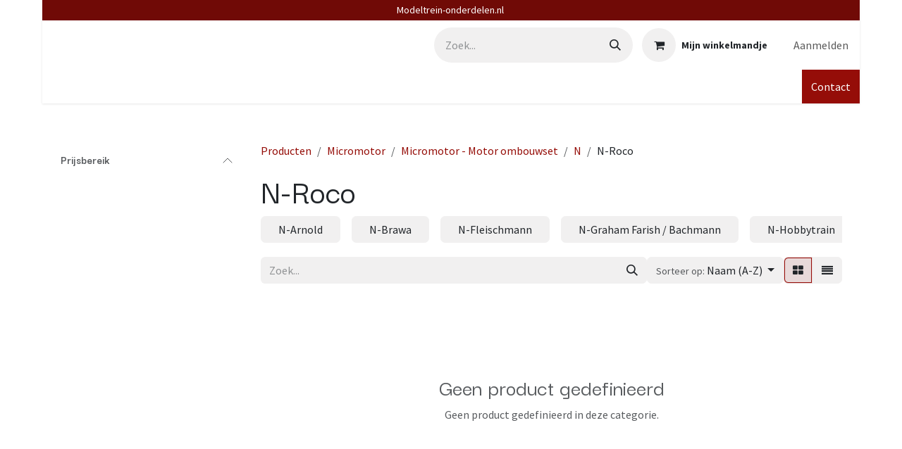

--- FILE ---
content_type: text/html; charset=utf-8
request_url: https://www.modeltrein-onderdelen.nl/shop/category/micromotor-micromotor-motor-ombouwset-n-n-roco-99
body_size: 8384
content:
<!DOCTYPE html>
        
<html lang="nl-NL" data-website-id="1" data-main-object="product.public.category(99,)" data-add2cart-redirect="1">
    <head>
        <meta charset="utf-8"/>
        <meta http-equiv="X-UA-Compatible" content="IE=edge"/>
        <meta name="viewport" content="width=device-width, initial-scale=1"/>
        <meta name="generator" content="Odoo"/>
            
        <meta property="og:type" content="website"/>
        <meta property="og:title" content="N-Roco | Modeltrein-onderdelen.nl / Modeltreinen Service"/>
        <meta property="og:site_name" content="Modeltrein-onderdelen.nl / Modeltreinen Service"/>
        <meta property="og:url" content="https://www.modeltrein-onderdelen.nl/shop/category/micromotor-micromotor-motor-ombouwset-n-n-roco-99"/>
        <meta property="og:image" content="https://www.modeltrein-onderdelen.nl/web/image/website/1/logo?unique=66c3cd7"/>
            
        <meta name="twitter:card" content="summary_large_image"/>
        <meta name="twitter:title" content="N-Roco | Modeltrein-onderdelen.nl / Modeltreinen Service"/>
        <meta name="twitter:image" content="https://www.modeltrein-onderdelen.nl/web/image/website/1/logo/300x300?unique=66c3cd7"/>
        
        <link rel="canonical" href="https://www.modeltrein-onderdelen.nl/shop/category/micromotor-micromotor-motor-ombouwset-n-n-roco-99"/>
        
        <link rel="preconnect" href="https://fonts.gstatic.com/" crossorigin=""/>
        <title>N-Roco | Modeltrein-onderdelen.nl / Modeltreinen Service</title>
        <link type="image/x-icon" rel="shortcut icon" href="/web/image/website/1/favicon?unique=66c3cd7"/>
        <link rel="preload" href="/web/static/src/libs/fontawesome/fonts/fontawesome-webfont.woff2?v=4.7.0" as="font" crossorigin=""/>
        <link type="text/css" rel="stylesheet" href="/web/assets/1/05f6f41/web.assets_frontend.min.css"/>
        <script id="web.layout.odooscript" type="text/javascript">
            var odoo = {
                csrf_token: "b95906b924326ddcfbfed2952176a8feb92df1d3o1800660252",
                debug: "",
            };
        </script>
        <script type="text/javascript">
            odoo.__session_info__ = {"is_admin": false, "is_system": false, "is_public": true, "is_internal_user": false, "is_website_user": true, "uid": null, "is_frontend": true, "profile_session": null, "profile_collectors": null, "profile_params": null, "show_effect": true, "currencies": {"1": {"symbol": "\u20ac", "position": "before", "digits": [69, 2]}}, "quick_login": true, "bundle_params": {"lang": "nl_NL", "website_id": 1}, "test_mode": false, "websocket_worker_version": "18.0-7", "translationURL": "/website/translations", "cache_hashes": {"translations": "502e567de1c2a7f9382f1eed1fa5355b6bc6d59c"}, "geoip_country_code": "US", "geoip_phone_code": 1, "lang_url_code": "nl"};
            if (!/(^|;\s)tz=/.test(document.cookie)) {
                const userTZ = Intl.DateTimeFormat().resolvedOptions().timeZone;
                document.cookie = `tz=${userTZ}; path=/`;
            }
        </script>
        <script type="text/javascript" defer="defer" src="/web/assets/1/5f6a0ce/web.assets_frontend_minimal.min.js" onerror="__odooAssetError=1"></script>
        <script type="text/javascript" defer="defer" data-src="/web/assets/1/66877d2/web.assets_frontend_lazy.min.js" onerror="__odooAssetError=1"></script>
        
        
    </head>
    <body>



        <div id="wrapwrap" class="   ">
            <a class="o_skip_to_content btn btn-primary rounded-0 visually-hidden-focusable position-absolute start-0" href="#wrap">Overslaan naar inhoud</a>
                <header id="top" data-anchor="true" data-name="Header" data-extra-items-toggle-aria-label="Extra items knop" class="   o_header_fixed" style=" ">
                    
    <nav data-name="Navbar" aria-label="Hoofd" class="navbar navbar-expand-lg navbar-light o_colored_level o_cc o_header_force_no_radius d-none d-lg-block p-0 shadow-sm ">
        

            <div id="o_main_nav" class="o_main_nav">
                <div class="o_header_hide_on_scroll">
                    <div aria-label="Boven" class="o_header_sales_two_top py-1">
                        <ul class="navbar-nav container d-grid h-100 px-3 o_grid_header_3_cols">
                            
                            <li class="o_header_sales_two_lang_selector_placeholder"></li>
                            
                            
                            
        <li class="d-flex align-items-center">
                <div data-name="Text" class="s_text_block d-flex align-items-center mx-auto">
                    <small>Modeltrein-onderdelen.nl&nbsp;</small>
                </div>
        </li>
                            
                            
                            <li class="o_header_sales_two_social_links_placeholder"></li>
                        </ul>
                    </div>
                    <div aria-label="Midden" class="container d-flex justify-content-between align-items-center py-1">
                        
    <span id="o_fake_navbar_brand"></span>
                        <ul class="navbar-nav align-items-center gap-1">
                            
                            
        <li class="">
    <form method="get" class="o_searchbar_form s_searchbar_input " action="/website/search" data-snippet="s_searchbar_input">
            <div role="search" class="input-group ">
        <input type="search" name="search" class="search-query form-control oe_search_box rounded-start-pill ps-3 text-bg-light border-0 bg-light" placeholder="Zoek..." value="" data-search-type="all" data-limit="5" data-display-image="true" data-display-description="true" data-display-extra-link="true" data-display-detail="true" data-order-by="name asc"/>
        <button type="submit" aria-label="Zoek" title="Zoek" class="btn oe_search_button rounded-end-pill p-3 bg-o-color-3 lh-1">
            <i class="oi oi-search"></i>
        </button>
    </div>

            <input name="order" type="hidden" class="o_search_order_by oe_unremovable" value="name asc"/>
            
    
        </form>
        </li>
                            
        
            <li class=" divider d-none"></li> 
            <li class="o_wsale_my_cart  ">
                <a href="/shop/cart" aria-label="eCommerce winkelmandje" class="btn d-flex align-items-center fw-bold text-reset o_navlink_background_hover">
                    <div class="position-relative me-2 rounded-circle border p-2 bg-o-color-3 o_border_contrast">
                        <i class="fa fa-shopping-cart fa-stack"></i>
                        <sup class="my_cart_quantity badge bg-primary position-absolute top-0 end-0 mt-n1 me-n1 rounded-pill d-none" data-order-id="">0</sup>
                    </div>
                    <span class="small">Mijn winkelmandje</span>
                </a>
            </li>
        
            <li class=" o_no_autohide_item">
                <a href="/web/login" class="nav-link o_nav_link_btn ms-2 border px-3">Aanmelden</a>
            </li>
                            
        
        
                        </ul>
                    </div>
                </div>
                <div aria-label="Onder" class="border-top o_border_contrast">
                    <div class="container d-flex justify-content-between">
                        
    <ul role="menu" id="top_menu" class="nav navbar-nav top_menu o_menu_loading align-items-center me-4 py-1">
        

                            
    <li role="presentation" class="nav-item">
        <a role="menuitem" href="/" class="nav-link ">
            <span>Home</span>
        </a>
    </li>
    <li role="presentation" class="nav-item">
        <a role="menuitem" href="/shop/category/onderdelen-fleischmann-14" class="nav-link ">
            <span>Fleischmann Onderdelen</span>
        </a>
    </li>
    <li role="presentation" class="nav-item">
        <a role="menuitem" href="/shop/category/tweede-hands-onderdelen-59" class="nav-link ">
            <span>Tweede hands onderdelen</span>
        </a>
    </li>
    <li role="presentation" class="nav-item">
        <a role="menuitem" href="/our-services" class="nav-link ">
            <span>Diensten</span>
        </a>
    </li>
    <li role="presentation" class="nav-item">
        <a role="menuitem" href="/contactus" class="nav-link ">
            <span>Contact</span>
        </a>
    </li>
                        
    </ul>
                        
                        <ul class="navbar-nav">
        <li class="">
            <div class="oe_structure oe_structure_solo d-flex h-100">
                <section class="oe_unremovable oe_unmovable s_text_block" data-snippet="s_text_block" data-name="Text">
                    <div class="container h-100">
                        <a href="/contactus" class="oe_unremovable btn btn-primary btn_cta d-flex align-items-center h-100 rounded-0">Contact</a>
                    </div>
                </section>
            </div>
        </li>
                        </ul>
                    </div>
                </div>
            </div>
        
    </nav>
    <nav data-name="Navbar" aria-label="Mobile" class="navbar  navbar-light o_colored_level o_cc o_header_mobile d-block d-lg-none shadow-sm o_header_force_no_radius">
        

        <div class="o_main_nav container flex-wrap justify-content-between">
            
    <span id="o_fake_navbar_brand"></span>
            <ul class="o_header_mobile_buttons_wrap navbar-nav flex-row align-items-center gap-2 mb-0">
        
            <li class=" divider d-none"></li> 
            <li class="o_wsale_my_cart  ">
                <a href="/shop/cart" aria-label="eCommerce winkelmandje" class="o_navlink_background_hover btn position-relative rounded-circle border-0 p-1 text-reset">
                    <div class="">
                        <i class="fa fa-shopping-cart fa-stack"></i>
                        <sup class="my_cart_quantity badge bg-primary position-absolute top-0 end-0 mt-n1 me-n1 rounded-pill d-none" data-order-id="">0</sup>
                    </div>
                </a>
            </li>
        
                <li class="o_not_editable">
                    <button class="nav-link btn me-auto p-2" type="button" data-bs-toggle="offcanvas" data-bs-target="#top_menu_collapse_mobile" aria-controls="top_menu_collapse_mobile" aria-expanded="false" aria-label="Navigatie aan/uitzetten">
                        <span class="navbar-toggler-icon"></span>
                    </button>
                </li>
            </ul>
            <div id="top_menu_collapse_mobile" class="offcanvas offcanvas-end o_navbar_mobile">
                <div class="offcanvas-header justify-content-end o_not_editable">
                    <button type="button" class="nav-link btn-close" data-bs-dismiss="offcanvas" aria-label="Afsluiten"></button>
                </div>
                <div class="offcanvas-body d-flex flex-column justify-content-between h-100 w-100">
                    <ul class="navbar-nav">
                        
                        
        <li class="">
    <form method="get" class="o_searchbar_form s_searchbar_input " action="/website/search" data-snippet="s_searchbar_input">
            <div role="search" class="input-group mb-3">
        <input type="search" name="search" class="search-query form-control oe_search_box rounded-start-pill text-bg-light ps-3 border-0 bg-light" placeholder="Zoek..." value="" data-search-type="all" data-limit="0" data-display-image="true" data-display-description="true" data-display-extra-link="true" data-display-detail="true" data-order-by="name asc"/>
        <button type="submit" aria-label="Zoek" title="Zoek" class="btn oe_search_button rounded-end-pill bg-o-color-3 pe-3">
            <i class="oi oi-search"></i>
        </button>
    </div>

            <input name="order" type="hidden" class="o_search_order_by oe_unremovable" value="name asc"/>
            
    
        </form>
        </li>
                        
    <ul role="menu" class="nav navbar-nav top_menu  ">
        

                            
    <li role="presentation" class="nav-item">
        <a role="menuitem" href="/" class="nav-link ">
            <span>Home</span>
        </a>
    </li>
    <li role="presentation" class="nav-item">
        <a role="menuitem" href="/shop/category/onderdelen-fleischmann-14" class="nav-link ">
            <span>Fleischmann Onderdelen</span>
        </a>
    </li>
    <li role="presentation" class="nav-item">
        <a role="menuitem" href="/shop/category/tweede-hands-onderdelen-59" class="nav-link ">
            <span>Tweede hands onderdelen</span>
        </a>
    </li>
    <li role="presentation" class="nav-item">
        <a role="menuitem" href="/our-services" class="nav-link ">
            <span>Diensten</span>
        </a>
    </li>
    <li role="presentation" class="nav-item">
        <a role="menuitem" href="/contactus" class="nav-link ">
            <span>Contact</span>
        </a>
    </li>
                        
    </ul>
                        
        <li class="">
                <div data-name="Text" class="s_text_block mt-2 border-top pt-2 o_border_contrast">
                    <small>Modeltrein-onderdelen.nl&nbsp;</small>
                </div>
        </li>
                        
                    </ul>
                    <ul class="navbar-nav gap-2 mt-3 w-100">
                        
                        
            <li class=" o_no_autohide_item">
                <a href="/web/login" class="nav-link o_nav_link_btn w-100 border text-center">Aanmelden</a>
            </li>
                        
        
        
                        
        <li class="">
            <div class="oe_structure oe_structure_solo ">
                <section class="oe_unremovable oe_unmovable s_text_block" data-snippet="s_text_block" data-name="Text">
                    <div class="container">
                        <a href="/contactus" class="oe_unremovable btn btn-primary btn_cta w-100">Contact</a>
                    </div>
                </section>
            </div>
        </li>
                    </ul>
                </div>
            </div>
        </div>
    
    </nav>
    
        </header>
                <main>
                    

            

            





            <div id="wrap" class="js_sale o_wsale_products_page">
                <div class="oe_structure oe_empty oe_structure_not_nearest" id="oe_structure_website_sale_products_1"></div>
                <div class="container oe_website_sale pt-2">
                    <div class="row o_wsale_products_main_row align-items-start flex-nowrap">
                        <aside id="products_grid_before" class="d-none d-lg-block position-sticky col-3 px-3 clearfix">
                            <div class="o_wsale_products_grid_before_rail vh-100 ms-n2 mt-n2 pt-2 p-lg-2 pb-lg-5 ps-2 overflow-y-scroll">
                                <div class="products_attributes_filters d-empty-none "></div>
        <div id="o_wsale_price_range_option" class="position-relative accordion accordion-flush  opacity-75 pe-none user-select-none">
                <div class="accordion-item">
                    <h6 class="accordion-header">
                        <button class="accordion-button px-0 bg-transparent shadow-none" type="button" data-bs-toggle="collapse" aria-expanded="true" data-bs-target="#o_wsale_price_range_option_inner" aria-controls="o_wsale_price_range_option_inner">
                            <b>Prijsbereik</b>
                        </button>
                    </h6>
                    <div id="o_wsale_price_range_option_inner" class="accordion-collapse collapse show">
                        <input type="range" multiple="multiple" class="form-range range-with-input " data-currency="€" data-currency-position="before" step="0.01" min="0.000000" max="0.000000" value="0.000000,0.000000"/>
                    </div>
                </div>
        </div>
                            </div>
                        </aside>
                        <div id="products_grid" class=" col-lg-9">
        <ol class="breadcrumb d-none d-lg-flex w-100 p-0 small">
            <li class="breadcrumb-item">
                <a href="/shop">Producten</a>
            </li>
                <li class="breadcrumb-item">
                    <a href="/shop/category/micromotor-60">Micromotor</a>
                </li>
                <li class="breadcrumb-item">
                    <a href="/shop/category/micromotor-micromotor-motor-ombouwset-63">Micromotor - Motor ombouwset</a>
                </li>
                <li class="breadcrumb-item">
                    <a href="/shop/category/micromotor-micromotor-motor-ombouwset-n-72">N</a>
                </li>
                <li class="breadcrumb-item">
                    <span class="d-inline-block">N-Roco</span>
                </li>
        </ol>

                            <h1>
                                N-Roco
                            </h1>

                                



        <div class="o_wsale_filmstip_container d-flex align-items-stretch mb-2 overflow-hidden">
            <div class="o_wsale_filmstip_wrapper pb-1 overflow-auto">
                <ul class="o_wsale_filmstip d-flex align-items-stretch mb-0 list-unstyled overflow-visible">

                    <li class="d-flex pe-3">
                        <a class="text-decoration-none" draggable="false" href="/shop/category/micromotor-micromotor-motor-ombouwset-n-n-arnold-89">
                            <input type="radio" class="btn-check pe-none" name="wsale_categories_top_radios_" id="89" value="89"/>
                            <div class="d-flex align-items-center h-100 btn btn-light px-4">
                                <span class="text-nowrap">N-Arnold</span>
                            </div>
                        </a>
                    </li><li class="d-flex pe-3">
                        <a class="text-decoration-none" draggable="false" href="/shop/category/micromotor-micromotor-motor-ombouwset-n-n-brawa-90">
                            <input type="radio" class="btn-check pe-none" name="wsale_categories_top_radios_" id="90" value="90"/>
                            <div class="d-flex align-items-center h-100 btn btn-light px-4">
                                <span class="text-nowrap">N-Brawa</span>
                            </div>
                        </a>
                    </li><li class="d-flex pe-3">
                        <a class="text-decoration-none" draggable="false" href="/shop/category/micromotor-micromotor-motor-ombouwset-n-n-fleischmann-91">
                            <input type="radio" class="btn-check pe-none" name="wsale_categories_top_radios_" id="91" value="91"/>
                            <div class="d-flex align-items-center h-100 btn btn-light px-4">
                                <span class="text-nowrap">N-Fleischmann</span>
                            </div>
                        </a>
                    </li><li class="d-flex pe-3">
                        <a class="text-decoration-none" draggable="false" href="/shop/category/micromotor-micromotor-motor-ombouwset-n-n-graham-farish-bachmann-92">
                            <input type="radio" class="btn-check pe-none" name="wsale_categories_top_radios_" id="92" value="92"/>
                            <div class="d-flex align-items-center h-100 btn btn-light px-4">
                                <span class="text-nowrap">N-Graham Farish / Bachmann</span>
                            </div>
                        </a>
                    </li><li class="d-flex pe-3">
                        <a class="text-decoration-none" draggable="false" href="/shop/category/micromotor-micromotor-motor-ombouwset-n-n-hobbytrain-93">
                            <input type="radio" class="btn-check pe-none" name="wsale_categories_top_radios_" id="93" value="93"/>
                            <div class="d-flex align-items-center h-100 btn btn-light px-4">
                                <span class="text-nowrap">N-Hobbytrain</span>
                            </div>
                        </a>
                    </li><li class="d-flex pe-3">
                        <a class="text-decoration-none" draggable="false" href="/shop/category/micromotor-micromotor-motor-ombouwset-n-n-ibertren-94">
                            <input type="radio" class="btn-check pe-none" name="wsale_categories_top_radios_" id="94" value="94"/>
                            <div class="d-flex align-items-center h-100 btn btn-light px-4">
                                <span class="text-nowrap">N-Ibertren</span>
                            </div>
                        </a>
                    </li><li class="d-flex pe-3">
                        <a class="text-decoration-none" draggable="false" href="/shop/category/micromotor-micromotor-motor-ombouwset-n-n-liliput-95">
                            <input type="radio" class="btn-check pe-none" name="wsale_categories_top_radios_" id="95" value="95"/>
                            <div class="d-flex align-items-center h-100 btn btn-light px-4">
                                <span class="text-nowrap">N-Liliput</span>
                            </div>
                        </a>
                    </li><li class="d-flex pe-3">
                        <a class="text-decoration-none" draggable="false" href="/shop/category/micromotor-micromotor-motor-ombouwset-n-n-lima-96">
                            <input type="radio" class="btn-check pe-none" name="wsale_categories_top_radios_" id="96" value="96"/>
                            <div class="d-flex align-items-center h-100 btn btn-light px-4">
                                <span class="text-nowrap">N-Lima</span>
                            </div>
                        </a>
                    </li><li class="d-flex pe-3">
                        <a class="text-decoration-none" draggable="false" href="/shop/category/micromotor-micromotor-motor-ombouwset-n-n-minitrix-97">
                            <input type="radio" class="btn-check pe-none" name="wsale_categories_top_radios_" id="97" value="97"/>
                            <div class="d-flex align-items-center h-100 btn btn-light px-4">
                                <span class="text-nowrap">N-Minitrix</span>
                            </div>
                        </a>
                    </li><li class="d-flex pe-3">
                        <a class="text-decoration-none" draggable="false" href="/shop/category/micromotor-micromotor-motor-ombouwset-n-n-piko-98">
                            <input type="radio" class="btn-check pe-none" name="wsale_categories_top_radios_" id="98" value="98"/>
                            <div class="d-flex align-items-center h-100 btn btn-light px-4">
                                <span class="text-nowrap">N-Piko</span>
                            </div>
                        </a>
                    </li><li class="d-flex pe-3">
                        <a class="text-decoration-none" draggable="false" href="/shop/category/micromotor-micromotor-motor-ombouwset-n-n-roco-99">
                            <input type="radio" class="btn-check pe-none" name="wsale_categories_top_radios_" id="99" value="99" checked="true"/>
                            <div class="d-flex align-items-center h-100 btn btn-light px-4 border-primary">
                                <span class="text-nowrap">N-Roco</span>
                            </div>
                        </a>
                    </li><li class="d-flex pe-3">
                        <a class="text-decoration-none" draggable="false" href="/shop/category/micromotor-micromotor-motor-ombouwset-n-n-startrain-100">
                            <input type="radio" class="btn-check pe-none" name="wsale_categories_top_radios_" id="100" value="100"/>
                            <div class="d-flex align-items-center h-100 btn btn-light px-4">
                                <span class="text-nowrap">N-Startrain</span>
                            </div>
                        </a>
                    </li><li class="d-flex ">
                        <a class="text-decoration-none" draggable="false" href="/shop/category/micromotor-micromotor-motor-ombouwset-n-n-tomix-101">
                            <input type="radio" class="btn-check pe-none" name="wsale_categories_top_radios_" id="101" value="101"/>
                            <div class="d-flex align-items-center h-100 btn btn-light px-4">
                                <span class="text-nowrap">N-Tomix</span>
                            </div>
                        </a>
                    </li>
                </ul>
            </div>
        </div>

                            <div class="products_header btn-toolbar flex-nowrap align-items-center justify-content-between gap-3 mb-3">
    <form method="get" class="o_searchbar_form s_searchbar_input o_wsale_products_searchbar_form me-auto flex-grow-1 d-lg-inline d-none" action="/shop/category/micromotor-micromotor-motor-ombouwset-n-n-roco-99?category=99" data-snippet="s_searchbar_input">
            <div role="search" class="input-group ">
        <input type="search" name="search" class="search-query form-control oe_search_box border-0 text-bg-light border-0 bg-light" placeholder="Zoek..." value="" data-search-type="products" data-limit="5" data-display-image="true" data-display-description="true" data-display-extra-link="true" data-display-detail="true" data-order-by="name asc"/>
        <button type="submit" aria-label="Zoek" title="Zoek" class="btn oe_search_button btn btn-light">
            <i class="oi oi-search"></i>
        </button>
    </div>

            <input name="order" type="hidden" class="o_search_order_by oe_unremovable" value="name asc"/>
            
        
        </form>

        <div class="o_pricelist_dropdown dropdown d-none">
            
                <a role="button" href="#" data-bs-toggle="dropdown" class="dropdown-toggle btn btn-light">
                    Verkoopprijslijst
                </a>
                <div class="dropdown-menu" role="menu">
                        <a role="menuitem" class="dropdown-item" href="/shop/change_pricelist/1">
                            <span class="switcher_pricelist small" data-pl_id="1">Verkoopprijslijst</span>
                        </a>
                </div>
            
        </div>

        <div class="o_sortby_dropdown dropdown dropdown_sorty_by d-none me-auto d-lg-inline-block">
            <a role="button" href="#" data-bs-toggle="dropdown" class="dropdown-toggle btn btn-light">
                <small class="d-none d-lg-inline text-muted">Sorteer op:</small>
                <span class="d-none d-lg-inline">
                    <span>Naam (A-Z)</span>
                </span>
                <i class="fa fa-sort-amount-asc d-lg-none"></i>
            </a>
            <div class="dropdown-menu dropdown-menu-end" role="menu">
                    <a role="menuitem" rel="noindex,nofollow" class="dropdown-item" href="/shop?order=website_sequence+asc&amp;category=99">
                        <span>Aanbevolen</span>
                    </a>
                    <a role="menuitem" rel="noindex,nofollow" class="dropdown-item" href="/shop?order=create_date+desc&amp;category=99">
                        <span>Nieuw binnen</span>
                    </a>
                    <a role="menuitem" rel="noindex,nofollow" class="dropdown-item" href="/shop?order=name+asc&amp;category=99">
                        <span>Naam (A-Z)</span>
                    </a>
                    <a role="menuitem" rel="noindex,nofollow" class="dropdown-item" href="/shop?order=list_price+asc&amp;category=99">
                        <span>Prijs - laag naar hoog</span>
                    </a>
                    <a role="menuitem" rel="noindex,nofollow" class="dropdown-item" href="/shop?order=list_price+desc&amp;category=99">
                        <span>Prijs - hoog naar laag</span>
                    </a>
            </div>
        </div>

                                <div class="d-flex align-items-center d-lg-none me-auto o_not_editable">

                                    <a class="btn btn-light me-2" href="/shop/category/micromotor-micromotor-motor-ombouwset-n-72">
                                        <i class="fa fa-angle-left"></i>
                                    </a>
                                    <h4 class="mb-0 me-auto">N-Roco</h4>
                                </div>

        <div class="o_wsale_apply_layout btn-group d-flex" data-active-classes="active">
            <input type="radio" class="btn-check" name="wsale_products_layout" id="o_wsale_apply_grid" value="grid" checked="checked"/>
            <label title="Matrix" for="o_wsale_apply_grid" class="btn btn-light active o_wsale_apply_grid">
                <i class="fa fa-th-large"></i>
            </label>
            <input type="radio" class="btn-check" name="wsale_products_layout" id="o_wsale_apply_list" value="list"/>
            <label title="Lijst" for="o_wsale_apply_list" class="btn btn-light  o_wsale_apply_list">
                <i class="oi oi-view-list"></i>
            </label>
        </div>

                                <button data-bs-toggle="offcanvas" data-bs-target="#o_wsale_offcanvas" class="btn btn-light position-relative d-lg-none">
                                    <i class="fa fa-sliders"></i>
                                </button>
                            </div>


                            <div class="text-center text-muted mt128 mb256">
                                    <h3 class="mt8">Geen product gedefinieerd</h3>
                                    <p>Geen product gedefinieerd in deze categorie.</p>
                            </div>
                            <div class="products_pager d-flex justify-content-center pt-5 pb-3">
                            </div>
                                
                        </div>
                    </div>

        <aside id="o_wsale_offcanvas" class="o_website_offcanvas offcanvas offcanvas-end p-0">
            <div class="offcanvas-header justify-content-end">
                <button type="button" class="btn-close" data-bs-dismiss="offcanvas" aria-label="Afsluiten"></button>
            </div>
            <div class="offcanvas-body d-lg-none flex-grow-0 overflow-visible">
    <form method="get" class="o_searchbar_form s_searchbar_input o_wsale_products_searchbar_form me-auto flex-grow-1 " action="/shop/category/micromotor-micromotor-motor-ombouwset-n-n-roco-99?category=99" data-snippet="s_searchbar_input">
            <div role="search" class="input-group ">
        <input type="search" name="search" class="search-query form-control oe_search_box border-0 text-bg-light border-0 bg-light" placeholder="Zoek..." value="" data-search-type="products" data-limit="5" data-display-image="true" data-display-description="true" data-display-extra-link="true" data-display-detail="true" data-order-by="name asc"/>
        <button type="submit" aria-label="Zoek" title="Zoek" class="btn oe_search_button btn btn-light">
            <i class="oi oi-search"></i>
        </button>
    </div>

            <input name="order" type="hidden" class="o_search_order_by oe_unremovable" value="name asc"/>
            
        
        </form>
            </div>
            <div id="o_wsale_offcanvas_content" class="accordion accordion-flush flex-grow-1 overflow-auto">
                <div class="accordion-item">
                    <h2 id="o_wsale_offcanvas_orderby_header" class="accordion-header mb-0">
                        <button class="o_wsale_offcanvas_title accordion-button rounded-0 collapsed" type="button" data-bs-toggle="collapse" data-bs-target="#o_wsale_offcanvas_orderby" aria-expanded="false" aria-controls="o_wsale_offcanvas_orderby">
                                <b>Sorteer op</b>
                        </button>
                    </h2>
                    <div id="o_wsale_offcanvas_orderby" class="accordion-collapse collapse" aria-labelledby="o_wsale_offcanvas_orderby_header">
                        <div class="accordion-body pt-0">
                            <div class="list-group list-group-flush">
                                <a role="menuitem" rel="noindex,nofollow" class="list-group-item border-0 ps-0 pb-0" href="/shop?order=website_sequence+asc&amp;category=99">
                                    <div class="form-check d-inline-block">
                                        <input type="radio" class="form-check-input o_not_editable" name="wsale_sortby_radios_offcanvas" onclick="location.href=&#39;/shop?order=website_sequence+asc&amp;category=99&#39;;"/>
                                            <label class="form-check-label fw-normal">Aanbevolen</label>
                                        
                                    </div>
                                </a><a role="menuitem" rel="noindex,nofollow" class="list-group-item border-0 ps-0 pb-0" href="/shop?order=create_date+desc&amp;category=99">
                                    <div class="form-check d-inline-block">
                                        <input type="radio" class="form-check-input o_not_editable" name="wsale_sortby_radios_offcanvas" onclick="location.href=&#39;/shop?order=create_date+desc&amp;category=99&#39;;"/>
                                            <label class="form-check-label fw-normal">Nieuw binnen</label>
                                        
                                    </div>
                                </a><a role="menuitem" rel="noindex,nofollow" class="list-group-item border-0 ps-0 pb-0" href="/shop?order=name+asc&amp;category=99">
                                    <div class="form-check d-inline-block">
                                        <input type="radio" class="form-check-input o_not_editable" name="wsale_sortby_radios_offcanvas" onclick="location.href=&#39;/shop?order=name+asc&amp;category=99&#39;;"/>
                                            <label class="form-check-label fw-normal">Naam (A-Z)</label>
                                        
                                    </div>
                                </a><a role="menuitem" rel="noindex,nofollow" class="list-group-item border-0 ps-0 pb-0" href="/shop?order=list_price+asc&amp;category=99">
                                    <div class="form-check d-inline-block">
                                        <input type="radio" class="form-check-input o_not_editable" name="wsale_sortby_radios_offcanvas" onclick="location.href=&#39;/shop?order=list_price+asc&amp;category=99&#39;;"/>
                                            <label class="form-check-label fw-normal">Prijs - laag naar hoog</label>
                                        
                                    </div>
                                </a><a role="menuitem" rel="noindex,nofollow" class="list-group-item border-0 ps-0 pb-0" href="/shop?order=list_price+desc&amp;category=99">
                                    <div class="form-check d-inline-block">
                                        <input type="radio" class="form-check-input o_not_editable" name="wsale_sortby_radios_offcanvas" onclick="location.href=&#39;/shop?order=list_price+desc&amp;category=99&#39;;"/>
                                            <label class="form-check-label fw-normal">Prijs - hoog naar laag</label>
                                        
                                    </div>
                                </a>
                            </div>
                        </div>
                    </div>
                </div>

                <form method="get" class="js_attributes accordion accordion-flush d-flex flex-column ">
                    <input type="hidden" name="category" value="99"/>
                    <input type="hidden" name="search" value=""/>

                </form>

        <div id="o_wsale_price_range_option" class="position-relative o_wsale_offcanvas_title accordion accordion-flush px-4 opacity-75 pe-none user-select-none">
                <div class="accordion-item">
                    <h6 class="accordion-header">
                        <button class="accordion-button px-0 bg-transparent shadow-none" type="button" data-bs-toggle="collapse" aria-expanded="true" data-bs-target="#o_wsale_price_range_option_inner" aria-controls="o_wsale_price_range_option_inner">
                            <b>Prijsbereik</b>
                        </button>
                    </h6>
                    <div id="o_wsale_price_range_option_inner" class="accordion-collapse collapse show">
                        <input type="range" multiple="multiple" class="form-range range-with-input " data-currency="€" data-currency-position="before" step="0.01" min="0.000000" max="0.000000" value="0.000000,0.000000"/>
                    </div>
                </div>
        </div>
            </div>
            <div class="offcanvas-body d-flex justify-content-between flex-grow-0 border-top overflow-hidden">
                <a href="/shop" title="Filters wissen" class="btn btn-light d-flex py-1 mb-2 disabled" aria-disabled="true">
                    Filters wissen
                </a>
            </div>
        </aside>
                </div>
                <div class="oe_structure oe_empty oe_structure_not_nearest" id="oe_structure_website_sale_products_2"></div>
            </div>
        
        <div id="o_shared_blocks" class="oe_unremovable"></div>
                </main>
                <footer id="bottom" data-anchor="true" data-name="Footer" class="o_footer o_colored_level o_cc ">
                    <div id="footer" class="oe_structure oe_structure_solo">
      <section class="s_text_block" data-snippet="s_text_block" data-name="Text" style="background-image: none;" data-bs-original-title="" title="" aria-describedby="tooltip884156">
        <div class="container">
          <div class="row o_grid_mode" data-bs-original-title="" title="" aria-describedby="tooltip456758" data-row-count="5">
    

    

    

    

    

            <div class="o_colored_level o_grid_item g-col-lg-3 g-height-2 col-lg-3" style="grid-area: 1 / 1 / 3 / 4; z-index: 1;">
              <ul class="ps-3 mb-0" data-bs-original-title="" title="" aria-describedby="tooltip741426">
                <li data-bs-original-title="" title="" aria-describedby="tooltip985340">
                  <a href="/" data-bs-original-title="" title="">
                    <font class="text-o-color-3">Home</font>
                  </a></li>
                <li data-bs-original-title="" title="" aria-describedby="tooltip474355">
                  <font class="text-o-color-3">
                    </font>
                  <a href="/contactus" data-bs-original-title="" title="">
                    <font class="text-o-color-4">Contact</font></a></li></ul></div>
            <div class="o_colored_level o_grid_item g-col-lg-3 g-height-2 col-lg-3" style="grid-area: 1 / 8 / 3 / 11; z-index: 3;">
              <div class="s_social_media text-end o_not_editable" data-snippet="s_social_media" data-name="Social Media">
                <h5 class="s_social_media_title d-none">Volg ons</h5>
                <a href="/website/social/facebook" class="s_social_media_facebook" target="_blank">
                  <i class="fa fa-1x fa-facebook rounded-circle shadow-sm o_editable_media"></i>
                </a>
              </div>
            </div>
            <div class="o_colored_level o_grid_item g-col-lg-4 g-height-2 col-lg-4" data-bs-original-title="" title="" aria-describedby="tooltip833002" style="z-index: 2; grid-area: 3 / 9 / 5 / 13;">
              <ul class="list-unstyled mb-0">
                <li data-bs-original-title="" title="" aria-describedby="tooltip960417">
                  <font class="text-o-color-3">
                    <span class="fa fa-phone-square fa-fw me-2" data-bs-original-title="" title="" aria-describedby="tooltip699953"></span>
                  </font>
                  <span class="o_force_ltr">
                    <a href="tel:+316 42 55 84 25" data-bs-original-title="" title=""><font class="text-o-color-4"><u>+31 (0) 6 42 55 84 25</u>&nbsp;</font></a></span></li>
                <li data-bs-original-title="" title="" aria-describedby="tooltip960417">
                  <span aria-describedby="tooltip296111" title="" data-bs-original-title="" class="fa fa-whatsapp fa-fw me-2 o_we_force_no_transition"></span>
                  
                    <font class="text-o-color-4">
                      <u>+31 (0) 6 42 55 84 25</u></font></li>
                <li data-bs-original-title="" title="" aria-describedby="tooltip187601">
                  <font class="text-o-color-3">
                    <i class="fa fa-envelope fa-fw me-2"></i>
                  </font>
                  
                    <a href="mailto:info@modeltrein-onderdelen.nl" data-bs-original-title="" title=""><font class="text-o-color-3">info@modeltrein-onderdelen.nl</font></a></li>
              </ul>
            </div>
            <div class="o_colored_level o_grid_item g-col-lg-4 g-height-5 col-lg-4" style="z-index: 4; grid-area: 1 / 4 / 6 / 8;">
              <p class="lead">
                <br/></p>
            </div>
            <div class="o_colored_level o_grid_item g-col-lg-3 g-height-2 col-lg-3" style="z-index: 5; grid-area: 4 / 1 / 6 / 4;">
              <h4>Modeltrein-onderdelen<br/>Modeltreinen Service</h4>
            </div>
          </div>
        </div>
      </section>
      <section class="s_text_block pt48" data-snippet="s_text_block" data-name="Text" style="background-image: none;">
        <div class="container">
          <div class="row o_grid_mode" data-row-count="5">
            
            
          </div>
        </div>
      </section>
    </div>
  <div class="o_footer_copyright o_colored_level o_cc" data-name="Copyright">
                        <div class="container py-3">
                            <div class="row">
                                <div class="col-sm text-center text-sm-start text-muted">
                                    <span class="o_footer_copyright_name me-2">Copyright ©&nbsp;Modeltreinen Service B.V.</span>
        
        
                                </div>
                                <div class="col-sm text-center text-sm-end o_not_editable">
        <div class="o_brand_promotion">
        </div>
                                </div>
                            </div>
                        </div>
                    </div>
                </footer>
            </div>
        
        </body>
</html>